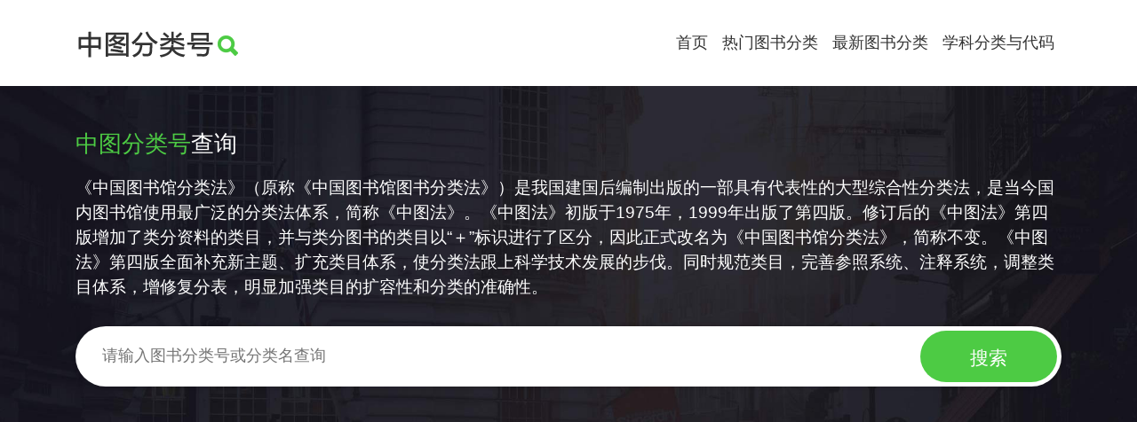

--- FILE ---
content_type: text/html; charset=UTF-8
request_url: https://ztflh.xhma.com/html/24129.html
body_size: 3077
content:
<!DOCTYPE html>
<html lang="zh-CN">
<head>
    <meta charset="utf-8">
    <meta http-equiv="X-UA-Compatible" content="IE=edge,chrome=1">
    <meta name="viewport" content="width=device-width, initial-scale=1">
    <meta name="robots" content="all,follow">
    <title>幼畜、禽饲养管理分类号 - 中图分类号 - 中图分类号查询,中国分类法,图书分类号,中国图书馆分类法</title>
    <meta name="keywords" content="中图分类号,中图分类号查询,中国分类法,图书分类号,图书馆分类号,中国图书馆分类法,图书分类,中国图书馆分类号" />
    <meta name="description" content="中图分类号,中图分类号查询,幼畜、禽饲养管理分类号" />
    <link href="//cdn.bootcdn.net/ajax/libs/twitter-bootstrap/4.6.1/css/bootstrap.min.css" rel="stylesheet" />
    <link rel="stylesheet" href="/assets/css/custom.css" />
    <link rel="shortcut icon" href="/assets/ico/favicon.ico" />
    <script async src="//pagead2.googlesyndication.com/pagead/js/adsbygoogle.js?client=ca-pub-8807481079649877" crossorigin="anonymous"></script>
</head>
<body>
    <header class="header">
        <nav class="navbar navbar-expand-md navbar-light">
            <div class="container">
                <a class="navbar-brand" href="/"><img src="/assets/images/logo.png" alt="中图分类号查询"></a>
                <button class="navbar-toggler" type="button" data-toggle="collapse" data-target="#navbar-collapse">
                    <span class="navbar-toggler-icon"></span>
                </button>
                <div class="collapse navbar-collapse" id="navbar-collapse">
                    <ul class="navbar-nav ml-auto">
                        <li class="nav-item"><a href="/" class="nav-link" title="中图分类号查询">首页</a></li>
                        <li class="nav-item"><a href="/html/hot.html" class="nav-link" title="热门图书分类号">热门图书分类</a></li>
                        <li class="nav-item"><a href="/html/new.html" class="nav-link" title="最新图书分类号">最新图书分类</a></li>
                        <li class="nav-item"><a href="http://xkfl.xhma.com" class="nav-link" title="学科分类与代码查询">学科分类与代码</a></li>
                    </ul>
                </div>
            </div>
        </nav>
    </header>
    <section class="search">
        <div class="container">
            <h1><span class="text-primary">中图分类号</span>查询</h1>
            <p class="text-search">《中国图书馆分类法》（原称《中国图书馆图书分类法》）是我国建国后编制出版的一部具有代表性的大型综合性分类法，是当今国内图书馆使用最广泛的分类法体系，简称《中图法》。《中图法》初版于1975年，1999年出版了第四版。修订后的《中图法》第四版增加了类分资料的类目，并与类分图书的类目以“＋”标识进行了区分，因此正式改名为《中国图书馆分类法》，简称不变。《中图法》第四版全面补充新主题、扩充类目体系，使分类法跟上科学技术发展的步伐。同时规范类目，完善参照系统、注释系统，调整类目体系，增修复分表，明显加强类目的扩容性和分类的准确性。</p>
            <div class="search-bar">
                <form action="/search" method="get">
                    <div class="row">
                        <div class="form-group col-md-10 col-xs-8">
                            <input type="text" name="w" class="text" placeholder="请输入图书分类号或分类名查询">
                        </div>
                        <div class="form-group col-md-2 col-xs-4">
                            <input type="submit" class="submit" value="搜索">
                        </div>
                    </div>
                </form>
            </div>
        </div>
    </section>
    <div class="content">
        <div class="container">
            <div class="section category-items text-center">
                <div class="section-title">
                    <h2>中图分类号</h2>
                    <ol class="breadcrumb"><li class="breadcrumb-item"><a href="" title="中图分类号查询">中图分类号首页</a></li><li class="breadcrumb-item"><a href="/html/21152.html" title="农业科学图书分类号">农业科学</a></li><li class="breadcrumb-item"><a href="/html/24066.html" title="畜牧、动物医学、狩猎、蚕、蜂图书分类号">畜牧、动物医学、狩猎、蚕、蜂</a></li><li class="breadcrumb-item"><a href="/html/24072.html" title="普通畜牧学图书分类号">普通畜牧学</a></li><li class="breadcrumb-item"><a href="/html/24122.html" title="畜禽饲养管理图书分类号">畜禽饲养管理</a></li><li class="breadcrumb-item active">图书分类</li></ol>                </div>
                <div class="row category-list">
                                        <div class="col-xs-12 col-sm-4"><div class="category-item"><a href="/html/24129.html" title="幼畜、禽饲养管理"><span class="category-code">S815.7</span><span class="category-title text-overflow">幼畜、禽饲养管理</span></a></div></div>
                                    </div>
            </div>
            <div class="section category-other text-center">
                <div class="section-title">
                    <h2>其他用户正在浏览</h2>
                </div>
                <ul class="clearfix">
                                        <li><a href="/html/24129.html" title="幼畜、禽饲养管理">幼畜、禽饲养管理</a></li>
                                        <li><a href="/html/33463.html" title="计算机的应用">计算机的应用</a></li>
                                        <li><a href="/html/24811.html" title="蚕业气象学">蚕业气象学</a></li>
                                        <li><a href="/html/8566.html" title="俄罗斯资产阶级民主革命时期（1905~1917年）">俄罗斯资产阶级民主革命时期（1905~1917年）</a></li>
                                        <li><a href="/html/33314.html" title="计算技术、计算机技术">计算技术、计算机技术</a></li>
                                        <li><a href="/html/15462.html" title="落葵科">落葵科</a></li>
                                        <li><a href="/html/15832.html" title="原纤毛亚纲">原纤毛亚纲</a></li>
                                        <li><a href="/html/35241.html" title="取样分析、鉴定">取样分析、鉴定</a></li>
                                        <li><a href="/html/33211.html" title="自动化技术、计算机技术">自动化技术、计算机技术</a></li>
                                        <li><a href="/html/25844.html" title="工业技术">工业技术</a></li>
                                        <li><a href="/html/45313.html" title="航天器运载工具">航天器运载工具</a></li>
                                        <li><a href="/html/30548.html" title="其他">其他</a></li>
                                        <li><a href="/html/40119.html" title="拱和薄壳结构">拱和薄壳结构</a></li>
                                        <li><a href="/html/5497.html" title="徒手艺术体操">徒手艺术体操</a></li>
                                        <li><a href="/html/8529.html" title="民族史志">民族史志</a></li>
                                        <li><a href="/html/712.html" title="心理学理论">心理学理论</a></li>
                                        <li><a href="/html/22898.html" title="收获">收获</a></li>
                                        <li><a href="/html/25825.html" title="贻贝">贻贝</a></li>
                                        <li><a href="/html/12117.html" title="全息摄影测量">全息摄影测量</a></li>
                                        <li><a href="/html/21793.html" title="农田水利">农田水利</a></li>
                                    </ul>
            </div>
        </div>
    </div>
    <footer id="footer" class="clearfix">
        <div class="footer-bottom clearfix text-center">
            <div class="container">
                <p>Copyright &copy; 2010 - 2025 <a href="" title="中图分类号">中图分类号</a>. All Rights Reserved.</p>
                <p><a href="https://beian.miit.gov.cn" target="_blank">渝ICP备14002472号-2</a></p>
            </div>
        </div>
    </footer>
    <script src="//cdn.bootcdn.net/ajax/libs/jquery/3.6.0/jquery.min.js"></script>
    <script src="//cdn.bootcdn.net/ajax/libs/twitter-bootstrap/4.6.1/js/bootstrap.min.js"></script>
    <script>
        var _hmt = _hmt || [];
        (function() {
            var hm = document.createElement("script");
            hm.src = "https://hm.baidu.com/hm.js?5d35b02ebbcf1498b40b92801cb73848";
            var s = document.getElementsByTagName("script")[0]; 
            s.parentNode.insertBefore(hm, s);
        })();
    </script>
    <script>
        (function (i, s, o, g, r, a, m) {
            i['GoogleAnalyticsObject'] = r; i[r] = i[r] || function () {
                (i[r].q = i[r].q || []).push(arguments)
            }, i[r].l = 1 * new Date(); a = s.createElement(o),
                m = s.getElementsByTagName(o)[0]; a.async = 1; a.src = g; m.parentNode.insertBefore(a, m)
        })(window, document, 'script', '//www.google-analytics.com/analytics.js', 'ga');

        ga('create', 'UA-26153929-2', 'auto');
        ga('send', 'pageview');
    </script>
</body>
</html>

--- FILE ---
content_type: text/html; charset=utf-8
request_url: https://www.google.com/recaptcha/api2/aframe
body_size: 267
content:
<!DOCTYPE HTML><html><head><meta http-equiv="content-type" content="text/html; charset=UTF-8"></head><body><script nonce="GholGF9XwDsUXq9TGMI4lg">/** Anti-fraud and anti-abuse applications only. See google.com/recaptcha */ try{var clients={'sodar':'https://pagead2.googlesyndication.com/pagead/sodar?'};window.addEventListener("message",function(a){try{if(a.source===window.parent){var b=JSON.parse(a.data);var c=clients[b['id']];if(c){var d=document.createElement('img');d.src=c+b['params']+'&rc='+(localStorage.getItem("rc::a")?sessionStorage.getItem("rc::b"):"");window.document.body.appendChild(d);sessionStorage.setItem("rc::e",parseInt(sessionStorage.getItem("rc::e")||0)+1);localStorage.setItem("rc::h",'1765976896576');}}}catch(b){}});window.parent.postMessage("_grecaptcha_ready", "*");}catch(b){}</script></body></html>

--- FILE ---
content_type: text/css
request_url: https://ztflh.xhma.com/assets/css/custom.css
body_size: 2934
content:
body {
    font-family: 'Ubuntu', sans-serif;
    font-weight: 400;
    color: #6f6f6f;
    overflow-x: hidden;
    -webkit-font-smoothing: antialiased;
    background-color: #f7f7f7;
}

.d-flex {
    display: -ms-flexbox !important;
    display: flex !important;
}

body.active {
    padding-top: 90px;
}

a:hover, a:focus, i:hover, i:focus, span:hover, span:focus {
    text-decoration: none;
}

a i {
    transition: none;
}

ul {
    margin: 0;
    padding: 0;
    list-style: none;
}

a {
    font-family: 'Ubuntu', sans-serif;
    color: #00a651;
}

    a, a:hover, a:focus, input:focus {
        text-decoration: none;
        outline: none;
        color: #02743a;
    }


button, input {
    outline: none !important;
}

button {
    cursor: pointer;
}

main, aside {
    padding: 150px 0 100px;
}

i[class*="icon-"] {
    transform: translateY(3px);
}

.d-none {
    display: none !important;
}

@media (min-width: 768px) {
    .d-md-inline {
        display: inline !important;
    }
}

.text-red {
    color: #ff7676;
}

    .text-red:hover {
        color: #ff7676;
    }

.text-yellow {
    color: #ffc107;
}

    .text-yellow:hover {
        color: #ffc107;
    }

.text-green {
    color: #54e69d;
}

    .text-green:hover {
        color: #54e69d;
    }

.text-orange {
    color: #ffc36d;
}

    .text-orange:hover {
        color: #ffc36d;
    }

.text-violet {
    color: #796AEE;
}

    .text-violet:hover {
        color: #796AEE;
    }

.text-blue {
    color: #85b4f2;
}

    .text-blue:hover {
        color: #85b4f2;
    }

.text-gray {
    color: #ccc;
}

    .text-gray:hover {
        color: #ccc;
    }

.text-uppercase {
    text-transform: uppercase;
    letter-spacing: 0.08em;
}

.text-bold {
    font-weight: 700;
}

.text-small {
    font-size: 0.9rem;
}

.no-padding {
    padding: 0 !important;
}

.no-padding-bottom {
    padding-bottom: 0 !important;
}

.no-padding-top {
    padding-top: 0 !important;
}

.no-margin {
    margin: 0 !important;
}

.no-margin-bottom {
    margin-bottom: 0 !important;
}

.no-margin-top {
    margin-top: 0 !important;
}

.padding-small {
    padding: 100px 0;
}

.form-control {
    border: 1px solid #ddd;
    background: none;
    border-radius: 0;
}

    .form-control:focus {
        border-color: #4dcb44;
    }

    .form-control::-moz-placeholder {
        color: #aaa;
        font-family: "Poppins",sans-serif;
        font-weight: 300;
        font-size: 0.9em;
    }

    .form-control::-webkit-input-placeholder {
        color: #aaa;
        font-family: "Poppins",sans-serif;
        font-weight: 300;
        font-size: 0.9em;
    }

    .form-control:-ms-input-placeholder {
        color: #aaa;
        font-family: "Poppins",sans-serif;
        font-weight: 300;
        font-size: 0.9em;
    }

.text-primary {
    color: #4dcb44 !important;
}

.text-overflow {
    overflow: hidden;
    text-overflow: ellipsis;
    white-space: nowrap;
}

/*����*/
.top-bar {
    background: #222;
    color: #959595;
    font-weight: 400;
    font-size: 1em;
}

    .top-bar a {
        color: inherit;
        text-decoration: none !important;
        margin: 0;
        font-size: 1em;
    }

        .top-bar a i {
            margin-left: 5px;
        }

    .top-bar p {
        margin: 0;
    }

    .top-bar i {
        margin-right: 5px;
    }

        .top-bar i:focus, .top-bar i:hover {
            color: inherit;
        }

    .top-bar .langs {
        background: #1c1c1c;
        padding: 15px 30px;
        margin-right: 15px;
    }

        .top-bar .langs i {
            color: inherit;
            margin-right: 0;
        }

        .top-bar .langs .dropdown {
            margin-right: 15px;
        }

            .top-bar .langs .dropdown:last-of-type {
                margin-right: 0;
            }

        .top-bar .langs .dropdown-menu {
            z-index: 9999;
        }

    .top-bar .contact {
        padding: 15px 0 15px;
    }

        .top-bar .contact p {
            margin-left: 20px;
        }

/*�˵�*/
nav.navbar {
    padding-top: 20px;
    padding-bottom: 20px;
    background: #fff;
    z-index: 9998;
    margin: 0;
    border: 0;
}

    nav.navbar .navbar-brand {
        padding-top: 9px;
    }

    nav.navbar .navbar-nav > li > a {
        color: #333 !important;
        font-weight: 500;
        font-size: 18px;
        padding: 15px 12px;
        text-transform: uppercase;
    }

        nav.navbar .navbar-nav > li > a:hover {
            color: #4dcb44 !important;
        }

        nav.navbar .navbar-nav > li > a.active {
            font-weight: bold !important;
        }

/*������*/
section.search {
    padding: 50px 0 70px 0;
    color: #fff;
    background-size: cover !important;
    background: url('/assets/images/search-bg.jpg') no-repeat;
}

    section.search h1 {
        font-size: 26px;
    }

    section.search .text-search {
        font-size: 1.2em;
        font-weight: 300;
        margin-top: 20px;
        line-height: 28px;
    }

    section.search .search-bar {
        border-radius: 100px;
        background: #fff;
        box-shadow: 0 0 5px rgba(0,0,0,0.15);
        padding: 5px;
        margin-top: 30px;
        padding-left: 30px;
    }

        section.search .search-bar form {
            margin-bottom: 0;
        }

        section.search .search-bar .form-group {
            margin-bottom: 0;
        }

        section.search .search-bar input {
            background: none;
            border: none;
            padding: 15px 0 12px;
            width: 100%;
            font-size: 18px;
        }

            section.search .search-bar input::-moz-placeholder,
            section.search .search-bar input::-webkit-input-placeholder,
            section.search .search-bar input:-ms-input-placeholder {
                color: #aaa;
                font-weight: 300;
                font-size: 12em;
                font-family: "Poppins",sans-serif;
            }

        section.search .search-bar .text {
            color: #000;
        }

        section.search .search-bar .submit {
            background: #4dcb44;
            color: #fff;
            border-radius: 100px;
            font-size: 1.3em;
            cursor: pointer;
        }

/*�ײ�*/
#footer {
    border-top: 1px solid #efefef;
}

.footer-top {
    padding: 30px 0 40px;
    background-color: #fff;
}

.footer-widget {
    font-size: 16px;
    color: #000;
    line-height: 30px;
}

    .footer-widget h3 {
        font-weight: 300;
        color: #000;
        line-height: 28px;
        margin-bottom: 20px;
    }

    .footer-widget ul li {
        color: #858585;
        font-size: 16px;
        font-weight: 300;
        line-height: 36px;
        margin-bottom: 5px;
    }

        .footer-widget ul li:last-child {
            margin-bottom: 0;
        }

        .footer-widget ul li a {
            color: #858585;
            font-size: 18px;
            line-height: 28px;
            text-transform: capitalize;
        }

            .footer-widget ul li a:hover {
                color: #000;
            }

.footer-bottom {
    background-color: #fff;
    color: #6e6e6e;
    font-size: 14px;
    padding: 19px 0 12px;
    font-weight: 300;
}

    .footer-bottom a {
        color: #6e6e6e;
    }

        .footer-bottom a:hover {
            color: #00a651;
            text-decoration: underline;
        }

/*����*/
.content {
    background-color: #f7f7f7;
    padding-bottom: 60px;
}

    .content .section-title {
        border-bottom: 1px solid #f2f2f2;
        padding-bottom: 5px;
        overflow: hidden;
        text-align: left;
        color: #000;
        font-weight: 500;
    }

        .content .section-title h2 {
            font-weight: bold;
            font-size: 22px;
        }

        .content .section-title .breadcrumb {
            margin: 15px 0;
            font-size: 16px;
            color: #000;
        }

            .content .section-title .breadcrumb a {
                color: #000;
                font-size: 16px;
            }

                .content .section-title .breadcrumb a:hover {
                    color: #00a651;
                }

.category-items {
    background-color: #fff;
    border-radius: 3px;
    margin-top: 55px;
    padding: 20px 25px 20px;
}

    .category-items .category-list {
        margin-top: 20px;
    }

    .category-items .category-item {
        border: 1px solid #dfdfdf;
        padding: 10px;
        margin-bottom: 15px;
        border-radius: 5px;
    }

        .category-items .category-item:hover {
            background: #4dcb44;
            border-color: #4dcb44;
        }

            .category-items .category-item:hover .category-code,
            .category-items .category-item:hover .category-title,
            .category-items .category-item:hover .category-description {
                color: #fff;
            }

    .category-items .category-code {
        display: block;
        margin-bottom: 5px;
        font-weight: 500;
        color: #000;
    }

    .category-items .category-title {
        color: #505050;
        display: block;
        font-size: 16px;
    }

    .category-items .category-description {
        color: #b5b5b5;
    }

.category-other {
    background-color: #fff;
    border-radius: 3px;
    margin-top: 55px;
    padding: 20px 25px 20px;
}

    .category-other ul {
        margin-top: 10px;
    }

    .category-other li {
        float: left;
        line-height: 30px;
    }

        .category-other li a {
            color: #505050;
            font-size: 16px;
            text-transform: capitalize;
            margin-right: 20px;
        }

            .category-other li a:hover {
                color: #000;
            }

            .category-other li a::after {
                content: '';
                border-right: 1px solid #aaa;
                margin-left: 20px;
                height: 14px;
                display: inline-block;
                position: relative;
                top: 2px;
            }

        .category-other li:last-child a::after {
            display: none;
        }


@media (max-width: 576px) {
    /*section.search h1 {
        font-size: 2.7em;
    }

    section.search p {
        font-size: 1em;
    }*/
    .top-bar {
        display: none;
    }

    nav.navbar .container {
        width: 100%;
    }

    section.search {
        padding: 0 0 30px 0;
    }

        section.search h1 {
            display: none;
        }

        section.search .search-bar {
            padding: 5px;
        }

            section.search .search-bar input {
                background: #fff;
                padding: 10px 0 10px 15px;
                border-radius: 50px;
            }

            section.search .search-bar .submit {
                margin-right: 10px;
                padding: 10px 0;
            }

    .text-search {
        display: none;
    }

    .category-other {
        display: none;
    }

    .category-items {
        margin-top: 0px;
        padding: 15px;
    }

    .content .section-title h2 {
        margin-top: 0px;
    }

    .category-items {
        text-align: left;
    }



        .category-items .category-code, .category-items .category-title {
            display: inline;
            margin-left: 5px;
        }

        .category-items .category-code {
            margin-bottom: 0px;
        }

        .category-items .category-title {
            margin-left: 10px;
        }

        .category-items .text-overflow {
            overflow: initial;
            text-overflow: initial;
            white-space: initial;
        }

    .footer-widget h3 {
        font-size: 20px;
        font-weight: 500;
    }

    .footer-widget ul li a {
        font-size: 16px;
    }

    .content {
        padding-bottom: 30px;
    }

        .content .container {
            margin: 0;
            padding: 0;
        }
}


--- FILE ---
content_type: text/plain
request_url: https://www.google-analytics.com/j/collect?v=1&_v=j102&a=163010363&t=pageview&_s=1&dl=https%3A%2F%2Fztflh.xhma.com%2Fhtml%2F24129.html&ul=en-us%40posix&dt=%E5%B9%BC%E7%95%9C%E3%80%81%E7%A6%BD%E9%A5%B2%E5%85%BB%E7%AE%A1%E7%90%86%E5%88%86%E7%B1%BB%E5%8F%B7%20-%20%E4%B8%AD%E5%9B%BE%E5%88%86%E7%B1%BB%E5%8F%B7%20-%20%E4%B8%AD%E5%9B%BE%E5%88%86%E7%B1%BB%E5%8F%B7%E6%9F%A5%E8%AF%A2%2C%E4%B8%AD%E5%9B%BD%E5%88%86%E7%B1%BB%E6%B3%95%2C%E5%9B%BE%E4%B9%A6%E5%88%86%E7%B1%BB%E5%8F%B7%2C%E4%B8%AD%E5%9B%BD%E5%9B%BE%E4%B9%A6%E9%A6%86%E5%88%86%E7%B1%BB%E6%B3%95&sr=1280x720&vp=1280x720&_u=IEBAAEABAAAAACAAI~&jid=238366140&gjid=1164166533&cid=1168078207.1765976894&tid=UA-26153929-2&_gid=1368403363.1765976894&_r=1&_slc=1&z=1465518536
body_size: -450
content:
2,cG-WZFX7LD4NB